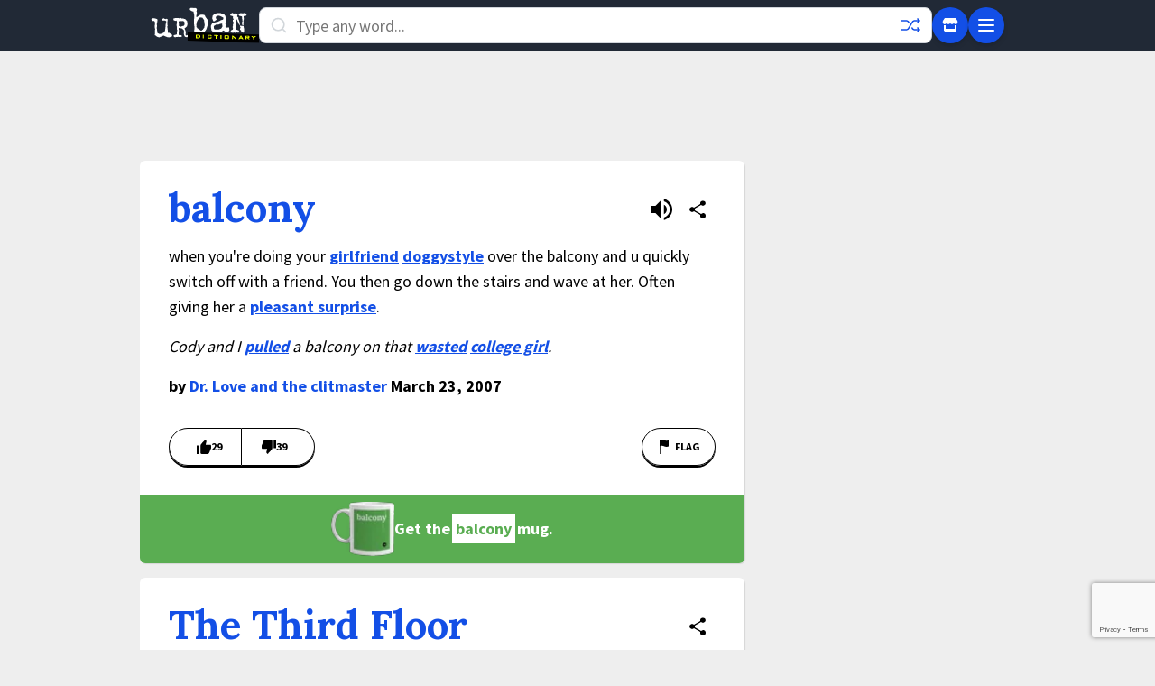

--- FILE ---
content_type: text/html; charset=utf-8
request_url: https://www.google.com/recaptcha/enterprise/anchor?ar=1&k=6Ld5tgYsAAAAAJbQ7kZJJ83v681QB5eCKA2rxyEP&co=aHR0cHM6Ly93d3cudXJiYW5kaWN0aW9uYXJ5LmNvbTo0NDM.&hl=en&v=N67nZn4AqZkNcbeMu4prBgzg&size=invisible&anchor-ms=20000&execute-ms=30000&cb=qdzpph511xwx
body_size: 48774
content:
<!DOCTYPE HTML><html dir="ltr" lang="en"><head><meta http-equiv="Content-Type" content="text/html; charset=UTF-8">
<meta http-equiv="X-UA-Compatible" content="IE=edge">
<title>reCAPTCHA</title>
<style type="text/css">
/* cyrillic-ext */
@font-face {
  font-family: 'Roboto';
  font-style: normal;
  font-weight: 400;
  font-stretch: 100%;
  src: url(//fonts.gstatic.com/s/roboto/v48/KFO7CnqEu92Fr1ME7kSn66aGLdTylUAMa3GUBHMdazTgWw.woff2) format('woff2');
  unicode-range: U+0460-052F, U+1C80-1C8A, U+20B4, U+2DE0-2DFF, U+A640-A69F, U+FE2E-FE2F;
}
/* cyrillic */
@font-face {
  font-family: 'Roboto';
  font-style: normal;
  font-weight: 400;
  font-stretch: 100%;
  src: url(//fonts.gstatic.com/s/roboto/v48/KFO7CnqEu92Fr1ME7kSn66aGLdTylUAMa3iUBHMdazTgWw.woff2) format('woff2');
  unicode-range: U+0301, U+0400-045F, U+0490-0491, U+04B0-04B1, U+2116;
}
/* greek-ext */
@font-face {
  font-family: 'Roboto';
  font-style: normal;
  font-weight: 400;
  font-stretch: 100%;
  src: url(//fonts.gstatic.com/s/roboto/v48/KFO7CnqEu92Fr1ME7kSn66aGLdTylUAMa3CUBHMdazTgWw.woff2) format('woff2');
  unicode-range: U+1F00-1FFF;
}
/* greek */
@font-face {
  font-family: 'Roboto';
  font-style: normal;
  font-weight: 400;
  font-stretch: 100%;
  src: url(//fonts.gstatic.com/s/roboto/v48/KFO7CnqEu92Fr1ME7kSn66aGLdTylUAMa3-UBHMdazTgWw.woff2) format('woff2');
  unicode-range: U+0370-0377, U+037A-037F, U+0384-038A, U+038C, U+038E-03A1, U+03A3-03FF;
}
/* math */
@font-face {
  font-family: 'Roboto';
  font-style: normal;
  font-weight: 400;
  font-stretch: 100%;
  src: url(//fonts.gstatic.com/s/roboto/v48/KFO7CnqEu92Fr1ME7kSn66aGLdTylUAMawCUBHMdazTgWw.woff2) format('woff2');
  unicode-range: U+0302-0303, U+0305, U+0307-0308, U+0310, U+0312, U+0315, U+031A, U+0326-0327, U+032C, U+032F-0330, U+0332-0333, U+0338, U+033A, U+0346, U+034D, U+0391-03A1, U+03A3-03A9, U+03B1-03C9, U+03D1, U+03D5-03D6, U+03F0-03F1, U+03F4-03F5, U+2016-2017, U+2034-2038, U+203C, U+2040, U+2043, U+2047, U+2050, U+2057, U+205F, U+2070-2071, U+2074-208E, U+2090-209C, U+20D0-20DC, U+20E1, U+20E5-20EF, U+2100-2112, U+2114-2115, U+2117-2121, U+2123-214F, U+2190, U+2192, U+2194-21AE, U+21B0-21E5, U+21F1-21F2, U+21F4-2211, U+2213-2214, U+2216-22FF, U+2308-230B, U+2310, U+2319, U+231C-2321, U+2336-237A, U+237C, U+2395, U+239B-23B7, U+23D0, U+23DC-23E1, U+2474-2475, U+25AF, U+25B3, U+25B7, U+25BD, U+25C1, U+25CA, U+25CC, U+25FB, U+266D-266F, U+27C0-27FF, U+2900-2AFF, U+2B0E-2B11, U+2B30-2B4C, U+2BFE, U+3030, U+FF5B, U+FF5D, U+1D400-1D7FF, U+1EE00-1EEFF;
}
/* symbols */
@font-face {
  font-family: 'Roboto';
  font-style: normal;
  font-weight: 400;
  font-stretch: 100%;
  src: url(//fonts.gstatic.com/s/roboto/v48/KFO7CnqEu92Fr1ME7kSn66aGLdTylUAMaxKUBHMdazTgWw.woff2) format('woff2');
  unicode-range: U+0001-000C, U+000E-001F, U+007F-009F, U+20DD-20E0, U+20E2-20E4, U+2150-218F, U+2190, U+2192, U+2194-2199, U+21AF, U+21E6-21F0, U+21F3, U+2218-2219, U+2299, U+22C4-22C6, U+2300-243F, U+2440-244A, U+2460-24FF, U+25A0-27BF, U+2800-28FF, U+2921-2922, U+2981, U+29BF, U+29EB, U+2B00-2BFF, U+4DC0-4DFF, U+FFF9-FFFB, U+10140-1018E, U+10190-1019C, U+101A0, U+101D0-101FD, U+102E0-102FB, U+10E60-10E7E, U+1D2C0-1D2D3, U+1D2E0-1D37F, U+1F000-1F0FF, U+1F100-1F1AD, U+1F1E6-1F1FF, U+1F30D-1F30F, U+1F315, U+1F31C, U+1F31E, U+1F320-1F32C, U+1F336, U+1F378, U+1F37D, U+1F382, U+1F393-1F39F, U+1F3A7-1F3A8, U+1F3AC-1F3AF, U+1F3C2, U+1F3C4-1F3C6, U+1F3CA-1F3CE, U+1F3D4-1F3E0, U+1F3ED, U+1F3F1-1F3F3, U+1F3F5-1F3F7, U+1F408, U+1F415, U+1F41F, U+1F426, U+1F43F, U+1F441-1F442, U+1F444, U+1F446-1F449, U+1F44C-1F44E, U+1F453, U+1F46A, U+1F47D, U+1F4A3, U+1F4B0, U+1F4B3, U+1F4B9, U+1F4BB, U+1F4BF, U+1F4C8-1F4CB, U+1F4D6, U+1F4DA, U+1F4DF, U+1F4E3-1F4E6, U+1F4EA-1F4ED, U+1F4F7, U+1F4F9-1F4FB, U+1F4FD-1F4FE, U+1F503, U+1F507-1F50B, U+1F50D, U+1F512-1F513, U+1F53E-1F54A, U+1F54F-1F5FA, U+1F610, U+1F650-1F67F, U+1F687, U+1F68D, U+1F691, U+1F694, U+1F698, U+1F6AD, U+1F6B2, U+1F6B9-1F6BA, U+1F6BC, U+1F6C6-1F6CF, U+1F6D3-1F6D7, U+1F6E0-1F6EA, U+1F6F0-1F6F3, U+1F6F7-1F6FC, U+1F700-1F7FF, U+1F800-1F80B, U+1F810-1F847, U+1F850-1F859, U+1F860-1F887, U+1F890-1F8AD, U+1F8B0-1F8BB, U+1F8C0-1F8C1, U+1F900-1F90B, U+1F93B, U+1F946, U+1F984, U+1F996, U+1F9E9, U+1FA00-1FA6F, U+1FA70-1FA7C, U+1FA80-1FA89, U+1FA8F-1FAC6, U+1FACE-1FADC, U+1FADF-1FAE9, U+1FAF0-1FAF8, U+1FB00-1FBFF;
}
/* vietnamese */
@font-face {
  font-family: 'Roboto';
  font-style: normal;
  font-weight: 400;
  font-stretch: 100%;
  src: url(//fonts.gstatic.com/s/roboto/v48/KFO7CnqEu92Fr1ME7kSn66aGLdTylUAMa3OUBHMdazTgWw.woff2) format('woff2');
  unicode-range: U+0102-0103, U+0110-0111, U+0128-0129, U+0168-0169, U+01A0-01A1, U+01AF-01B0, U+0300-0301, U+0303-0304, U+0308-0309, U+0323, U+0329, U+1EA0-1EF9, U+20AB;
}
/* latin-ext */
@font-face {
  font-family: 'Roboto';
  font-style: normal;
  font-weight: 400;
  font-stretch: 100%;
  src: url(//fonts.gstatic.com/s/roboto/v48/KFO7CnqEu92Fr1ME7kSn66aGLdTylUAMa3KUBHMdazTgWw.woff2) format('woff2');
  unicode-range: U+0100-02BA, U+02BD-02C5, U+02C7-02CC, U+02CE-02D7, U+02DD-02FF, U+0304, U+0308, U+0329, U+1D00-1DBF, U+1E00-1E9F, U+1EF2-1EFF, U+2020, U+20A0-20AB, U+20AD-20C0, U+2113, U+2C60-2C7F, U+A720-A7FF;
}
/* latin */
@font-face {
  font-family: 'Roboto';
  font-style: normal;
  font-weight: 400;
  font-stretch: 100%;
  src: url(//fonts.gstatic.com/s/roboto/v48/KFO7CnqEu92Fr1ME7kSn66aGLdTylUAMa3yUBHMdazQ.woff2) format('woff2');
  unicode-range: U+0000-00FF, U+0131, U+0152-0153, U+02BB-02BC, U+02C6, U+02DA, U+02DC, U+0304, U+0308, U+0329, U+2000-206F, U+20AC, U+2122, U+2191, U+2193, U+2212, U+2215, U+FEFF, U+FFFD;
}
/* cyrillic-ext */
@font-face {
  font-family: 'Roboto';
  font-style: normal;
  font-weight: 500;
  font-stretch: 100%;
  src: url(//fonts.gstatic.com/s/roboto/v48/KFO7CnqEu92Fr1ME7kSn66aGLdTylUAMa3GUBHMdazTgWw.woff2) format('woff2');
  unicode-range: U+0460-052F, U+1C80-1C8A, U+20B4, U+2DE0-2DFF, U+A640-A69F, U+FE2E-FE2F;
}
/* cyrillic */
@font-face {
  font-family: 'Roboto';
  font-style: normal;
  font-weight: 500;
  font-stretch: 100%;
  src: url(//fonts.gstatic.com/s/roboto/v48/KFO7CnqEu92Fr1ME7kSn66aGLdTylUAMa3iUBHMdazTgWw.woff2) format('woff2');
  unicode-range: U+0301, U+0400-045F, U+0490-0491, U+04B0-04B1, U+2116;
}
/* greek-ext */
@font-face {
  font-family: 'Roboto';
  font-style: normal;
  font-weight: 500;
  font-stretch: 100%;
  src: url(//fonts.gstatic.com/s/roboto/v48/KFO7CnqEu92Fr1ME7kSn66aGLdTylUAMa3CUBHMdazTgWw.woff2) format('woff2');
  unicode-range: U+1F00-1FFF;
}
/* greek */
@font-face {
  font-family: 'Roboto';
  font-style: normal;
  font-weight: 500;
  font-stretch: 100%;
  src: url(//fonts.gstatic.com/s/roboto/v48/KFO7CnqEu92Fr1ME7kSn66aGLdTylUAMa3-UBHMdazTgWw.woff2) format('woff2');
  unicode-range: U+0370-0377, U+037A-037F, U+0384-038A, U+038C, U+038E-03A1, U+03A3-03FF;
}
/* math */
@font-face {
  font-family: 'Roboto';
  font-style: normal;
  font-weight: 500;
  font-stretch: 100%;
  src: url(//fonts.gstatic.com/s/roboto/v48/KFO7CnqEu92Fr1ME7kSn66aGLdTylUAMawCUBHMdazTgWw.woff2) format('woff2');
  unicode-range: U+0302-0303, U+0305, U+0307-0308, U+0310, U+0312, U+0315, U+031A, U+0326-0327, U+032C, U+032F-0330, U+0332-0333, U+0338, U+033A, U+0346, U+034D, U+0391-03A1, U+03A3-03A9, U+03B1-03C9, U+03D1, U+03D5-03D6, U+03F0-03F1, U+03F4-03F5, U+2016-2017, U+2034-2038, U+203C, U+2040, U+2043, U+2047, U+2050, U+2057, U+205F, U+2070-2071, U+2074-208E, U+2090-209C, U+20D0-20DC, U+20E1, U+20E5-20EF, U+2100-2112, U+2114-2115, U+2117-2121, U+2123-214F, U+2190, U+2192, U+2194-21AE, U+21B0-21E5, U+21F1-21F2, U+21F4-2211, U+2213-2214, U+2216-22FF, U+2308-230B, U+2310, U+2319, U+231C-2321, U+2336-237A, U+237C, U+2395, U+239B-23B7, U+23D0, U+23DC-23E1, U+2474-2475, U+25AF, U+25B3, U+25B7, U+25BD, U+25C1, U+25CA, U+25CC, U+25FB, U+266D-266F, U+27C0-27FF, U+2900-2AFF, U+2B0E-2B11, U+2B30-2B4C, U+2BFE, U+3030, U+FF5B, U+FF5D, U+1D400-1D7FF, U+1EE00-1EEFF;
}
/* symbols */
@font-face {
  font-family: 'Roboto';
  font-style: normal;
  font-weight: 500;
  font-stretch: 100%;
  src: url(//fonts.gstatic.com/s/roboto/v48/KFO7CnqEu92Fr1ME7kSn66aGLdTylUAMaxKUBHMdazTgWw.woff2) format('woff2');
  unicode-range: U+0001-000C, U+000E-001F, U+007F-009F, U+20DD-20E0, U+20E2-20E4, U+2150-218F, U+2190, U+2192, U+2194-2199, U+21AF, U+21E6-21F0, U+21F3, U+2218-2219, U+2299, U+22C4-22C6, U+2300-243F, U+2440-244A, U+2460-24FF, U+25A0-27BF, U+2800-28FF, U+2921-2922, U+2981, U+29BF, U+29EB, U+2B00-2BFF, U+4DC0-4DFF, U+FFF9-FFFB, U+10140-1018E, U+10190-1019C, U+101A0, U+101D0-101FD, U+102E0-102FB, U+10E60-10E7E, U+1D2C0-1D2D3, U+1D2E0-1D37F, U+1F000-1F0FF, U+1F100-1F1AD, U+1F1E6-1F1FF, U+1F30D-1F30F, U+1F315, U+1F31C, U+1F31E, U+1F320-1F32C, U+1F336, U+1F378, U+1F37D, U+1F382, U+1F393-1F39F, U+1F3A7-1F3A8, U+1F3AC-1F3AF, U+1F3C2, U+1F3C4-1F3C6, U+1F3CA-1F3CE, U+1F3D4-1F3E0, U+1F3ED, U+1F3F1-1F3F3, U+1F3F5-1F3F7, U+1F408, U+1F415, U+1F41F, U+1F426, U+1F43F, U+1F441-1F442, U+1F444, U+1F446-1F449, U+1F44C-1F44E, U+1F453, U+1F46A, U+1F47D, U+1F4A3, U+1F4B0, U+1F4B3, U+1F4B9, U+1F4BB, U+1F4BF, U+1F4C8-1F4CB, U+1F4D6, U+1F4DA, U+1F4DF, U+1F4E3-1F4E6, U+1F4EA-1F4ED, U+1F4F7, U+1F4F9-1F4FB, U+1F4FD-1F4FE, U+1F503, U+1F507-1F50B, U+1F50D, U+1F512-1F513, U+1F53E-1F54A, U+1F54F-1F5FA, U+1F610, U+1F650-1F67F, U+1F687, U+1F68D, U+1F691, U+1F694, U+1F698, U+1F6AD, U+1F6B2, U+1F6B9-1F6BA, U+1F6BC, U+1F6C6-1F6CF, U+1F6D3-1F6D7, U+1F6E0-1F6EA, U+1F6F0-1F6F3, U+1F6F7-1F6FC, U+1F700-1F7FF, U+1F800-1F80B, U+1F810-1F847, U+1F850-1F859, U+1F860-1F887, U+1F890-1F8AD, U+1F8B0-1F8BB, U+1F8C0-1F8C1, U+1F900-1F90B, U+1F93B, U+1F946, U+1F984, U+1F996, U+1F9E9, U+1FA00-1FA6F, U+1FA70-1FA7C, U+1FA80-1FA89, U+1FA8F-1FAC6, U+1FACE-1FADC, U+1FADF-1FAE9, U+1FAF0-1FAF8, U+1FB00-1FBFF;
}
/* vietnamese */
@font-face {
  font-family: 'Roboto';
  font-style: normal;
  font-weight: 500;
  font-stretch: 100%;
  src: url(//fonts.gstatic.com/s/roboto/v48/KFO7CnqEu92Fr1ME7kSn66aGLdTylUAMa3OUBHMdazTgWw.woff2) format('woff2');
  unicode-range: U+0102-0103, U+0110-0111, U+0128-0129, U+0168-0169, U+01A0-01A1, U+01AF-01B0, U+0300-0301, U+0303-0304, U+0308-0309, U+0323, U+0329, U+1EA0-1EF9, U+20AB;
}
/* latin-ext */
@font-face {
  font-family: 'Roboto';
  font-style: normal;
  font-weight: 500;
  font-stretch: 100%;
  src: url(//fonts.gstatic.com/s/roboto/v48/KFO7CnqEu92Fr1ME7kSn66aGLdTylUAMa3KUBHMdazTgWw.woff2) format('woff2');
  unicode-range: U+0100-02BA, U+02BD-02C5, U+02C7-02CC, U+02CE-02D7, U+02DD-02FF, U+0304, U+0308, U+0329, U+1D00-1DBF, U+1E00-1E9F, U+1EF2-1EFF, U+2020, U+20A0-20AB, U+20AD-20C0, U+2113, U+2C60-2C7F, U+A720-A7FF;
}
/* latin */
@font-face {
  font-family: 'Roboto';
  font-style: normal;
  font-weight: 500;
  font-stretch: 100%;
  src: url(//fonts.gstatic.com/s/roboto/v48/KFO7CnqEu92Fr1ME7kSn66aGLdTylUAMa3yUBHMdazQ.woff2) format('woff2');
  unicode-range: U+0000-00FF, U+0131, U+0152-0153, U+02BB-02BC, U+02C6, U+02DA, U+02DC, U+0304, U+0308, U+0329, U+2000-206F, U+20AC, U+2122, U+2191, U+2193, U+2212, U+2215, U+FEFF, U+FFFD;
}
/* cyrillic-ext */
@font-face {
  font-family: 'Roboto';
  font-style: normal;
  font-weight: 900;
  font-stretch: 100%;
  src: url(//fonts.gstatic.com/s/roboto/v48/KFO7CnqEu92Fr1ME7kSn66aGLdTylUAMa3GUBHMdazTgWw.woff2) format('woff2');
  unicode-range: U+0460-052F, U+1C80-1C8A, U+20B4, U+2DE0-2DFF, U+A640-A69F, U+FE2E-FE2F;
}
/* cyrillic */
@font-face {
  font-family: 'Roboto';
  font-style: normal;
  font-weight: 900;
  font-stretch: 100%;
  src: url(//fonts.gstatic.com/s/roboto/v48/KFO7CnqEu92Fr1ME7kSn66aGLdTylUAMa3iUBHMdazTgWw.woff2) format('woff2');
  unicode-range: U+0301, U+0400-045F, U+0490-0491, U+04B0-04B1, U+2116;
}
/* greek-ext */
@font-face {
  font-family: 'Roboto';
  font-style: normal;
  font-weight: 900;
  font-stretch: 100%;
  src: url(//fonts.gstatic.com/s/roboto/v48/KFO7CnqEu92Fr1ME7kSn66aGLdTylUAMa3CUBHMdazTgWw.woff2) format('woff2');
  unicode-range: U+1F00-1FFF;
}
/* greek */
@font-face {
  font-family: 'Roboto';
  font-style: normal;
  font-weight: 900;
  font-stretch: 100%;
  src: url(//fonts.gstatic.com/s/roboto/v48/KFO7CnqEu92Fr1ME7kSn66aGLdTylUAMa3-UBHMdazTgWw.woff2) format('woff2');
  unicode-range: U+0370-0377, U+037A-037F, U+0384-038A, U+038C, U+038E-03A1, U+03A3-03FF;
}
/* math */
@font-face {
  font-family: 'Roboto';
  font-style: normal;
  font-weight: 900;
  font-stretch: 100%;
  src: url(//fonts.gstatic.com/s/roboto/v48/KFO7CnqEu92Fr1ME7kSn66aGLdTylUAMawCUBHMdazTgWw.woff2) format('woff2');
  unicode-range: U+0302-0303, U+0305, U+0307-0308, U+0310, U+0312, U+0315, U+031A, U+0326-0327, U+032C, U+032F-0330, U+0332-0333, U+0338, U+033A, U+0346, U+034D, U+0391-03A1, U+03A3-03A9, U+03B1-03C9, U+03D1, U+03D5-03D6, U+03F0-03F1, U+03F4-03F5, U+2016-2017, U+2034-2038, U+203C, U+2040, U+2043, U+2047, U+2050, U+2057, U+205F, U+2070-2071, U+2074-208E, U+2090-209C, U+20D0-20DC, U+20E1, U+20E5-20EF, U+2100-2112, U+2114-2115, U+2117-2121, U+2123-214F, U+2190, U+2192, U+2194-21AE, U+21B0-21E5, U+21F1-21F2, U+21F4-2211, U+2213-2214, U+2216-22FF, U+2308-230B, U+2310, U+2319, U+231C-2321, U+2336-237A, U+237C, U+2395, U+239B-23B7, U+23D0, U+23DC-23E1, U+2474-2475, U+25AF, U+25B3, U+25B7, U+25BD, U+25C1, U+25CA, U+25CC, U+25FB, U+266D-266F, U+27C0-27FF, U+2900-2AFF, U+2B0E-2B11, U+2B30-2B4C, U+2BFE, U+3030, U+FF5B, U+FF5D, U+1D400-1D7FF, U+1EE00-1EEFF;
}
/* symbols */
@font-face {
  font-family: 'Roboto';
  font-style: normal;
  font-weight: 900;
  font-stretch: 100%;
  src: url(//fonts.gstatic.com/s/roboto/v48/KFO7CnqEu92Fr1ME7kSn66aGLdTylUAMaxKUBHMdazTgWw.woff2) format('woff2');
  unicode-range: U+0001-000C, U+000E-001F, U+007F-009F, U+20DD-20E0, U+20E2-20E4, U+2150-218F, U+2190, U+2192, U+2194-2199, U+21AF, U+21E6-21F0, U+21F3, U+2218-2219, U+2299, U+22C4-22C6, U+2300-243F, U+2440-244A, U+2460-24FF, U+25A0-27BF, U+2800-28FF, U+2921-2922, U+2981, U+29BF, U+29EB, U+2B00-2BFF, U+4DC0-4DFF, U+FFF9-FFFB, U+10140-1018E, U+10190-1019C, U+101A0, U+101D0-101FD, U+102E0-102FB, U+10E60-10E7E, U+1D2C0-1D2D3, U+1D2E0-1D37F, U+1F000-1F0FF, U+1F100-1F1AD, U+1F1E6-1F1FF, U+1F30D-1F30F, U+1F315, U+1F31C, U+1F31E, U+1F320-1F32C, U+1F336, U+1F378, U+1F37D, U+1F382, U+1F393-1F39F, U+1F3A7-1F3A8, U+1F3AC-1F3AF, U+1F3C2, U+1F3C4-1F3C6, U+1F3CA-1F3CE, U+1F3D4-1F3E0, U+1F3ED, U+1F3F1-1F3F3, U+1F3F5-1F3F7, U+1F408, U+1F415, U+1F41F, U+1F426, U+1F43F, U+1F441-1F442, U+1F444, U+1F446-1F449, U+1F44C-1F44E, U+1F453, U+1F46A, U+1F47D, U+1F4A3, U+1F4B0, U+1F4B3, U+1F4B9, U+1F4BB, U+1F4BF, U+1F4C8-1F4CB, U+1F4D6, U+1F4DA, U+1F4DF, U+1F4E3-1F4E6, U+1F4EA-1F4ED, U+1F4F7, U+1F4F9-1F4FB, U+1F4FD-1F4FE, U+1F503, U+1F507-1F50B, U+1F50D, U+1F512-1F513, U+1F53E-1F54A, U+1F54F-1F5FA, U+1F610, U+1F650-1F67F, U+1F687, U+1F68D, U+1F691, U+1F694, U+1F698, U+1F6AD, U+1F6B2, U+1F6B9-1F6BA, U+1F6BC, U+1F6C6-1F6CF, U+1F6D3-1F6D7, U+1F6E0-1F6EA, U+1F6F0-1F6F3, U+1F6F7-1F6FC, U+1F700-1F7FF, U+1F800-1F80B, U+1F810-1F847, U+1F850-1F859, U+1F860-1F887, U+1F890-1F8AD, U+1F8B0-1F8BB, U+1F8C0-1F8C1, U+1F900-1F90B, U+1F93B, U+1F946, U+1F984, U+1F996, U+1F9E9, U+1FA00-1FA6F, U+1FA70-1FA7C, U+1FA80-1FA89, U+1FA8F-1FAC6, U+1FACE-1FADC, U+1FADF-1FAE9, U+1FAF0-1FAF8, U+1FB00-1FBFF;
}
/* vietnamese */
@font-face {
  font-family: 'Roboto';
  font-style: normal;
  font-weight: 900;
  font-stretch: 100%;
  src: url(//fonts.gstatic.com/s/roboto/v48/KFO7CnqEu92Fr1ME7kSn66aGLdTylUAMa3OUBHMdazTgWw.woff2) format('woff2');
  unicode-range: U+0102-0103, U+0110-0111, U+0128-0129, U+0168-0169, U+01A0-01A1, U+01AF-01B0, U+0300-0301, U+0303-0304, U+0308-0309, U+0323, U+0329, U+1EA0-1EF9, U+20AB;
}
/* latin-ext */
@font-face {
  font-family: 'Roboto';
  font-style: normal;
  font-weight: 900;
  font-stretch: 100%;
  src: url(//fonts.gstatic.com/s/roboto/v48/KFO7CnqEu92Fr1ME7kSn66aGLdTylUAMa3KUBHMdazTgWw.woff2) format('woff2');
  unicode-range: U+0100-02BA, U+02BD-02C5, U+02C7-02CC, U+02CE-02D7, U+02DD-02FF, U+0304, U+0308, U+0329, U+1D00-1DBF, U+1E00-1E9F, U+1EF2-1EFF, U+2020, U+20A0-20AB, U+20AD-20C0, U+2113, U+2C60-2C7F, U+A720-A7FF;
}
/* latin */
@font-face {
  font-family: 'Roboto';
  font-style: normal;
  font-weight: 900;
  font-stretch: 100%;
  src: url(//fonts.gstatic.com/s/roboto/v48/KFO7CnqEu92Fr1ME7kSn66aGLdTylUAMa3yUBHMdazQ.woff2) format('woff2');
  unicode-range: U+0000-00FF, U+0131, U+0152-0153, U+02BB-02BC, U+02C6, U+02DA, U+02DC, U+0304, U+0308, U+0329, U+2000-206F, U+20AC, U+2122, U+2191, U+2193, U+2212, U+2215, U+FEFF, U+FFFD;
}

</style>
<link rel="stylesheet" type="text/css" href="https://www.gstatic.com/recaptcha/releases/N67nZn4AqZkNcbeMu4prBgzg/styles__ltr.css">
<script nonce="hl-h50IAiz3tIj5Ovjh-nw" type="text/javascript">window['__recaptcha_api'] = 'https://www.google.com/recaptcha/enterprise/';</script>
<script type="text/javascript" src="https://www.gstatic.com/recaptcha/releases/N67nZn4AqZkNcbeMu4prBgzg/recaptcha__en.js" nonce="hl-h50IAiz3tIj5Ovjh-nw">
      
    </script></head>
<body><div id="rc-anchor-alert" class="rc-anchor-alert"></div>
<input type="hidden" id="recaptcha-token" value="[base64]">
<script type="text/javascript" nonce="hl-h50IAiz3tIj5Ovjh-nw">
      recaptcha.anchor.Main.init("[\x22ainput\x22,[\x22bgdata\x22,\x22\x22,\[base64]/[base64]/[base64]/ZyhXLGgpOnEoW04sMjEsbF0sVywwKSxoKSxmYWxzZSxmYWxzZSl9Y2F0Y2goayl7RygzNTgsVyk/[base64]/[base64]/[base64]/[base64]/[base64]/[base64]/[base64]/bmV3IEJbT10oRFswXSk6dz09Mj9uZXcgQltPXShEWzBdLERbMV0pOnc9PTM/bmV3IEJbT10oRFswXSxEWzFdLERbMl0pOnc9PTQ/[base64]/[base64]/[base64]/[base64]/[base64]\\u003d\x22,\[base64]\x22,\x22w4Jvw7HCgcOww5rCm3hmRxjDrMO7anxHScKVw7c1Nm/CisOPwofClgVFw6QyfUk7wowew7LCqMKkwq8OwrLCu8O3wrxWwqQiw6J9PV/DpDNZIBFnw5w/VFRgHMK7wrLDgBB5V2UnwqLDv8KBNw8WHkYJwrzDn8Kdw6bCk8OwwrAGw5zDtcOZwptrQsKYw5HDmsKhwrbCgGtXw5jClMKif8O/M8Kpw7DDpcORTsOTbDwnfArDoSkvw7IqwrjDk03DqD3Cp8OKw5TDri3DscOceBXDqht7woQ/O8OvHkTDqGbCkGtHKMOmFDbCjDtww4DCrC0Kw5HChSXDoVtmwpJBfiAdwoEUwqlAWCDDk1V5dcOkw6sVwr/DncKUHMOyU8KPw5rDmsOkdnBmw4DDncK0w4NQw5rCs3PCvMOcw4lKwpl8w4/DosOzw5kmQiXCnDgrwpkbw67DucO4wpcKNnhwwpRhw4/DpxbCusORw5Y6wqx8wpgYZcOrwo/CrFpVwpUjNF4pw5jDqVvCkRZ5w4Y/[base64]/[base64]/CqGzDicKTw6TCtCvDui/Dgj/DssKLwrnCv8OdAsKGw4M/[base64]/DpXUSw7jDui0Vwq0BwrbCl2gpwpsjbMKwB8KQwq/DnBcpw5HCpsOhXcOWwpFDw44nwpnCu3VXM3/CkkTCi8KHw77Cp2fDrFoYTTQ7DsKgwpNDwqvDncKbwo3CpG/[base64]/CpnPDmVtmw5rDryzDhcKUw5I1T8Kswo3DuGTCgkPDjcKmwpgASFhZw7U4wrYPX8K1BcKTwpjCjB7ChWHDg8OcTHt/KMK2woDDucKlwo3DocOyNRcsRw7Drh/DosKmcFA2fcKzV8Otw57CgMOyCMKcw44rZcKLw6djM8OWwr3Dpxt4wpXDlsK7UMOjw5ESwooqw7HCocKSecOMwqwdwo7DvsOnVGLDrFEvw4LCs8OlGX3Cph/Du8KIRMOTeFXCnsKGdMOXMQ0UwqU1G8KkU1MkwoI3Vw4ewooOwpRbD8KVO8KUw5VPHAXDrh7Cr0IpwrbDgsKCwrhlccKmw5TDrC/[base64]/wpJUwqXCncOZw5JPw6N+w44Rw73CpQpzw4kKwpYBw7YVScKjVsKkTMKGw7oWNcKDw65af8O7w58UwqV0wrYxw5LCp8OvA8ONw63Cjzkywq5Yw44xfCBAw6jDp8KOwrbDnzPCo8O/ZMKewpgTdMKCw75oAFLCkMOxw5vCvALCrMKNbsK7w57DuBrCqsKywr4qwoLDkD9gZQsRVsOowoAzwrfCmsKRXcOowozCosKdwrnCl8OLKhQjMMKUAMKZch8nL0HCsSZFwrEXE3rDjsKlMMOiTsOYwqEgworDoQ5bw7/CnsK2YcOlLAjDvcKnwr1IUyDCusKXb0tSwoEOWcOhw7cEw47Cnh/DmCHCrCLDqsOOEcKowr3DrwbDkcK5wrzDkmRkNsKFPsK8w4bDmEPDuMKlZcKrw77Cj8Kifn5iwpDCll/[base64]/WcKjw47Cj19XTcO0w4gxXsKBb0vCj8O3woDCmsO7wq1FElw/IXQXfylkSsOCw4MmBiXCtsOfF8Oaw6EQWH3DohLCs3PCncKhwoLDs0p6fH5Ww5pBDQvDkhlXwocmP8KUw4rDm1bCmsKnw7BTwpbCnMKFZ8KcaWrCnMOaw57CmMOLXsKJwqDCvcKNw4FUwqIawokywqTCk8Ozwo87wpLDucKawo/CnyRGRsOpdsOmcnzDnm0Hw7bCoXgOw5jDggFVwrESw4jCsC7DpEtGK8OKwrBiEsOLG8KyOMKuw6txw6DClEnCucOPHGIEPRPDiH3CkyhMwpBeE8KwKW5/MMO5wq/Dmz17wrAyw6HCrgpOw6HCrE0VchXCn8OXwpoZQsOYw5jCjsOfwrhXIwvDqHpOMHIBWcO/[base64]/Dkk/DuMKQQcKiwrDDoztFSEPClHDDnnDCknErXHTCkcOPwpEhwpfDucKbYUzCjycDaXLCl8K0w4HDoEzDosKGGS/ClcKRGnoRwpZ8wovDg8OPaVrCkMK0PR06AsKBHTzCgyjCs8OmTGjCmGMcN8K9wpvCgcKkTMOEw7jCjiYTw6Bew6wtTgfCjMOtcMKwwptNYxVsKW1UKcKjB2JhaTzDoxMGHA5dwpTCsWvCrsKmw4jDgMOkw6wYBgvDksOBw5cpa2DDn8O7c0p/[base64]/NBbDmBtUwr7DqMO6WiXDosKPbAxmEcO1w5PDgMKew7nCojrCj8OcdGHCjsKawp9KwofCrk7Dg8KfcsK6w60CJTQAw5XCmhZ4bh7DkxsoQhgIw5EHw7bDlMOOw6oOITY8LC56wpDDhWLCj0szE8K/[base64]/DhMOWwp7Dj8KwLmZ7wqwdXsK0bkw3KRvChnhjTRdfwrw5f0thZkBYSUZIGB8ww6okJ3DCgcOCDcOGwpfDv1fDvMOQWcOAXnF0wrrDjMKbZgs3w6MAYcKfw4fCuSHDrsKQTRTCgcK6w77DjMOZwoJiwqTCmsKbSG4Xwp/DiUjCqVjCkUEOYQIxdCclwqLCn8OLwqY9w6rCtcK/QFfDvMKyWRTCtWDDiA/CoAUWw7klw7TCqSduw5jCjwVLfXLCjSZSZ3PDtzkHw5/Cr8OvPsKMwpTCu8KXGcKeD8KFw6xaw7dGwqPDmQ3ChjZMwq3CtE0YwobCqQbCnsOxBcOwOWxEBcK5EWIAw5zCnsOIw7AAGsK0XDHCmRvDtB/CpsK9LRVMS8O1w6LCtiPCg8KiworDgUIVW1zCj8O3w57CuMOwwofCviBIwpPDjMOqwohOw6cLwpgUM30Iw6jDo8KMDy/CgcOcZW7DvRvDsMKwIUJLwpQCwp9gw4h4w7PDpAVNw74AKcOXw4A7wrPDrytbb8O7w63DrcOCHcOPeVdtXy9EejLCqcK8WcOVT8Onw6YSUMOxIcOTQ8KZH8KjwqvCuinDpxUpGAXClsKdFR7Dh8O0w4XCoMKDQwLDrMOcXgp8dH/DrjdHwoXClcKEd8OaRsOyw53DtQzCojZDw7vDicK4JSrDjnIIfxLCv2oDFDxjTVTConMWwrQDwoUhWyxBwqNEG8KeVcKMJcO3wpvCi8KvwrHClE3Cmyoww5BQw7UVJSfChlrCuk02CcOzw5Q1flPCgcOQQcKQbMKKT8KSPcO/w4vDq3bCtXXDnjdzP8KEPcOeD8OWw6BYCR99w5hfRwQXccOaZDNOLcKIZBwAw7HCgQsXOg1/[base64]/[base64]/CsyrCmcKDDWsXZRQAPWnCl8OUSh7DuTnCiQESYsOzw7PCp8KlAhZCwpQLwrzCrzViIn7CtUoAw5p2wptfWncDHMO2wrPCh8KXwoZ8w6LCtsKPKSTCmsOOwpVEwr/Cmm/CgcKfLhnCmsOsw7Jew6UHwovCssK+wokYw63CsHDDvcOpwod3GxjCrsKTbmzDnQIqak3Cr8OnK8K/Z8O4w5V6WcKgw7defkRHDwfCqSUIEBFbw6VvCFAWWjUpFzsTw7Aaw4oiwrMawp/CuAs4w4kew65xY8Oqw6IGEMK3P8OCw5xZw5ZLIXZKwqcqLMK5w4Now5nDgmhIw49BasKZej8WwrbCnMOwDcOjwoMIMR8GGMKcL3/Cgx9hwprDu8O/E1DCsgvCv8KLAcKzUMKaSMOmwqDCqQ43wqEjwrDDoHrCkMO9TMOwwqjDvcKow7lMw4YBw4wfMWrCt8KkDcOdTcOzWiPDhUnDgMOMw5TDlw1MwpF1w5bCusO5wqxQwr/[base64]/CvcKNw47DtMOjOMKNNsO3wrJCBsOjQMOJTVXCr8K6w43DgBrCsMKMwq8Ywr/Cv8K/wpbCtVJWwpLDmcObMMOWXsO9BcO6BMOYw41EwobCosOsw73CuMOmw7HDvMO3OcKnwpd+w6VaQ8OOw4k3wprClRw7ZwkPw5Rew7l6Vw8qcMOKw4TDkMK7w7zCpHbDhxkZKMOEU8OeU8Kkw4nCoMKASA/DpX5dAjTDpcO1IsOxOUAkd8OqKE3DlMOaHsKWwpPChMOXGMKOw4HDjGLDsAjCt2DCp8OJw6vCjMK+Plk/AntsBhPCgMOGw7jCrsKQwr7DpsOURcOqRhxEOFg5wrwmRcOFAFnDg8K0wpp7w6fCtAMZwrHCgsOswp/CsCnCjMOtw5fDo8Ogwp9jwopsasKpwrvDvsKAFsOhGMO3woXCvMOdHHHCmSjDqm3CoMOFwqNbKFsEI8ODwqFxAMKZwrfDlcOefm/DnsOZCsKSwobCnMKBEcK7FWZfVWzDjcK0SsKHZx9Rw4PCiHoCZcO5SxJqwpPDl8KNdn/[base64]/ScOMHBgMwoFnwoHCmEnDo2VMLcKeLUvCmHwPwr4yJ0rDhTrCt3PCoU/Dr8Oew5LDusOxwqbCiAnDv1XDiMOhwodabcK2w7gMw6LCtk9Awo1UAmrDoVTDnMKQwqgqF0TCsSrDgcOHXErDvHM7LEAqw5cGFcKAw5rCrsOwQsK9HDlDbgU8woNVw7nCvMOAC3xre8Kcw5MPw4l8UWwFKVjDncK1UC0/[base64]/[base64]/wqUbbcKTfk1Jw4J+egRSw6nCpsOHG8KqIBzDpS/Ch8O9wqDCt3Nqw4TDqy/DuwUvNwrDiGI8VzHDjcODUMO1w4UKw5kzw6MrbSh5IHbCkMK2w4/CiWNBw5TCoz7CnTXCpsK7w4U4BGsIcMKew5zDucKhE8Oxw4pCwp0gw7xzJMKYwqtZw5Ekwq9kOsKWJyVrA8Ozw5Q/w7rCsMODwrksw5HDpw/DtxrCl8OMBl9+OcO4K8KaOUsew5h3woh3w74BwrB/[base64]/[base64]/DrTgNKsOYQ8OVwrDDn1rDl8O3w5PDiXjDinLDsUPCoMK2w4t2w7EYAmQKIsKIwoLCrwDCicOpwq/CoRBrGW99RSHDt1VbwofDv3d4wrMwdGnCuMKow47Do8OMd3/CuCHClMKlOsOSAzh2woLDhsKNw57CmHFtBcOOCsKDwpDCilrDuT3DgTTDnx/[base64]/[base64]/Ck2fCq8OCw40CB0hnwp1owqwqSsOnEsK+w4UtZS9+YWTDl8OxRsOKJcK3GsO0wqBjwokpw5vCnMKDw7cDOnfCk8KLw5lNInXDrsOTw6/CmcOsw7drwqFtQVbDpVfCqjHCjcOFw7vCmBAhWMKawpDDh1J/KhHCuRgywr9EJMKZUH1Sc2rDgUBEw4FpwoDDtQTDuVsOwqx6H3XCvlLCksOcwpZycnjDqsK+w6/CocO1w7IBQ8OwXD7DkMO2PyB7wrk5Qhgoa8O9AsKWNUnDjSgfeXHCqFkVw4gSHVzDnMObBMK8wrXDn07CtcO2w7jCksOuJwcbwo/ChMKzwpphw6FwAsKzS8OwUsO0wpMpwpDDlUDCrcOoNUnDqk3DusO0YAfCg8KwXcOow7rDusKywq0+w7xSfFDCpMO5Mi04wqrCuzLCq1DDvl0SOQ9Rw67DsEw/KXnDqUjDiMOdTTN8w6MlPQ8cUMKUWsO+H2/CvWPDpsOuw7cHwqhleUJWw64lw77CmlvCrEc2GMOLOVMUwrNrTMKsHsOmw5nCthpqwp1vw57CiWLCpHfDjsOMF0XDsAnCoGpRw44xWn7DssKow44OFsOXw5XDrFrCjkrCuiN5fcOXUsOtLsO6CTBwHWMSwq4iwpXDqghyJsORwr/DpsKYwpoUdsOzNsKHw44jw58kU8KUwqPDgFbDkTrCtMKHSwnCr8ONM8KWwoTCk0YKMkDDshXCnMODw7l/PcKIFsK3wrJKw6NSbmfDt8O/JMKKJwBFw6PDvntsw4FQCk7CuBRZw4Rywqp7w54pYTvCnQrDtcO1w7/CmsO+w5zCoH7CqcOEwr5mw5tAw6cqS8K8SMOoQcKQdinDkcOWwo3DlyfCmMO4wp8Mwp7DtWvDu8KTw7/DuMKBwozDh8OGcsKPAsOnVXw2wrQww5JUG3HCig/Ctj7CgcK6woYYacKpC0UVwok5LMOJBhUDw4fCicKjwrnCusKSw5EjW8O8wpnDrV7DkcO3fMOiLRDCscKOLCPCj8Ofw49iwr/CrMONwqQzPBHCu8KmdGIGw4bCvVEfw77DpUNQT215w4BTw7YXc8OQKSrCpU3DjMORwq/[base64]/Dmnw6w4LCvSDCucOpJ0AeRg5iQkDDimJewqjDmkvDisOhw6nDoknDlMOiRsKlwojCicOtGMOqLxvDlwcrK8OvSBvCtcOJTMKMCMKtw4/CmMOJw4wPwpnCu3bCpzRqc2UfQEzClh7CvsOfZMOMw6/CpMKVwpfCrsKLwrBbVlYVExYNTmElTcKDwpbCoS3CnFJ6wpd/[base64]/[base64]/CusOVw6IkZ8K3w7/[base64]/CsMKLKmLCnMK3b8KMw5V4ZjzDmsKCwojDk8OVAsK/w7s4w4t5AiwTM1hXw4TCucONX3puHcKww7bCssOwwqxPwofDunhPZsKvw5BPPBnClMKdw77Dg13DlCzDr8K/w7N6cRxHw4s3w4vDscKWw44fwrDDkyMnwrzCj8OJAndcwpZ1w4cfw7kPwrkHd8Kyw5tXc1YVIwzCrxESMkkGwrfDkRxWOx3DsTjDm8O8GcO7T1jCjWdUKcKnwp/ChB0pw6vCswHCvsKxU8KQFFQyRsKuwpY+w6Q9SMOMXMO0FzvDrsKXZkMFwqfDgEV8MMOSw7bCvsOfw6TCtMK3w5J/w58JwqJzw7lww6rCnkZrwqF9C1vCucOgTMKrwrVBw7nCqwhgw40cw5fDlGvCrjzDnsKsw4h/[base64]/[base64]/w6Igwr3CtMOGcGPDklZjwqjDiWl1UcKiwoAcwo7CryDCnXZwXhkJw5bDqcOBw6VowpVgw73Dm8K0PArDsMKhwrYVw4IrDMKbMFHCsMO9wofDssOmwoHDoHtQw5vDqTMFwpQ5dB3Cp8OjCy9RWSQgDcOHRMKgP2Z6NcKewqvDonRWwpQ/[base64]/[base64]/DrcKwBcK8Wj3Cu8Obw47DmcKJw6TDnMKqwqDCrTnCgMKewpslwqnChsK8EyDCkSRJKsKbwpXDqcKIwpcDw4NoCsOEw6AVOcKnXsOCwr/DgjYFwo7DqcKBTMK/[base64]/CtMK3w49GNUlpMn/CkHfDs8Kbwp7DkMKoEMKow5omw4rDiMOIfMOVLcOJKWEzw5B6aMKawrhjw7/DkQnCn8KEIcKTwpPCp33CvkzCncKPflRswqc6URXCslzDvz7Cu8OyLBxxw5nDiFPCs8OFw5fDlMKSCwsDbMOLwrbCmD/Ds8Kld3xEw5gzwoTCn3fDtARtKMOow73CtMODNUHDg8KyRTXDk8OhZgrChcOFaXnCnm80HcK/asKewp3CqsKgwobCt0vDu8K9wpoVdcO9wpNSwpvCjX7Clw3Dp8KTXyLCiB3ChMOfBWDDjcOgw5XCiksZIMObWC3DmMKMW8O1XcKqw400wppzwqvCu8KxwpvCocK4wq8OwrfCicOdwp/[base64]/N8KFS8KQwrvCumhIw7jCiMK2wrUJwqLCgVvCrMKQTsOnw7hZwp3CuQjCp257R0HCnMKsw5RgZVzDvEvDmMKkXG3CqSJSFS7DsDzDtcOww4ElYC1fKMOdw7HCp2N6woLChMOhw5YUwr9mw6E1wqsgFsKkwq7CssO7wrEuMiB8UcK0VD/ClMKkIsKdw6A+w6Imw49ySX4KwrjCh8OKw57Ds3Y/w51gwrtQw78Iwr3Cl0XCriDDs8KNQCHCksOSYlHCr8KmLUnDtcOPclV6Y25OwrbDuh8+wqclw7dEw7Mvw5xMRQfCi1wKP8Ofw4nCrMONfMKZYwvDmnESw6AGwrbDusOxcWd5w4/DnMKQAnDDt8Klw4PClEzDlcKpwrEIC8KUw6sDVyPDsMKwwr/DrmLDiRLDlcKVMyTCicKDVXTDmMOgw4M3wqXDnRt2wpzDqkbCuh7ChMOjw6TDlzE5w73DqsODwqHDkEjDocKYw53DqMO/T8K+BRc9HMONanJ7CQE4woR7wp/CqyPCsCHDqMKRMFnDry7CqsKZAMKvw4vCkMOPw4M0w7PDqHbCok8xaENCw4zDjg/Cl8O4w7XCocOVRcOaw4RNIV1kwrMQMH1AEBhfMMOgGSzCpsKMYFJfwogDwo7CnsK2S8KmMSHDjTESwrEVDi3CtnojBcKIwpfDoUHCrHVDR8OddABXwpnDrT5fwoQOd8Ovwr7DhcOOecOEw7jCig/DmzVowrpgw4nDgMOlw6xSHMKYw7PDosKJw5UtJcKlScOcLFHCpB/CtcKHw75JTMOXN8Kvw6gUM8Kgw7nCk14Kw5vDpnzDhz8CSSdZwq52RsKgw5HCv1/DscK7w5XDsDI7LsOlb8KFC27DvTHCgx4UIHjDvWpBbcOUN1LCucOxwpdDSwrCqErDoRDCtsOKAsKuPsKDw6PDmcO4wr52Khtrw6zChMOVNsKmCwA9wo8/[base64]/ClHTCo8K5KMKmw4EKMDcIWcOtw4V8KinDt8OOEMK8wprDpEwdUSHCshsdwqFYw5DDmw3CoRQRwqnDncKcw4cDwr7Ck0M1AMOVX20Xwp15NcKeVHvCkMKSYlLCpnhkwpVMfsKLHMO0w5tSfsKiegbDgw1cwrcIwqpTCihTSsKYbsKQwrQVdMKYS8OmZ1p2wo/DkgPDr8KKwpFANX4AaU88w6PDlMOvwpPCm8OudkfDv3dfVsKUw44URsOsw4fCnjoCw5HCtcKKFgBcwqgSU8OrNMOBw4VfdBDDpz9/a8OsBBXChMKoWcK+QFnDhUzDt8O1WQoKw6EDwovCoAHCvTvCoh/[base64]/OXLCvGYCeR1KacKEVcKGwqYeLsORwpfCrw1gw5/Cg8KFw4fDg8KMwp3ChMKJcMK3Q8O7w7pcdcKpwoF8F8Omw7/[base64]/Cq3XCnWPDucKELy7DusOAfcKEw6fDqkNrKl/CrcOMf3DCvmt+w4nDi8KxX03Dl8OGwqY4wotaHsOgHMO0ckvCmi/CuhEHw7ZPaXbCvsOJw5/CvcKww5zCusOBwpwbw7Naw53CocKtwqHDnMO3wrkPwobCuTvCnTUnwojDhcK9w5LDiMOxwpzDkMKKCHDCmsOqUmUzBcKPB8KjBTjChMKKw7hBw4rCvcOtwpHDjUlUS8KPQ8KJwrPCqMK7aRfCoz9vw67DvcKfwo/DicKCwq8BwoYawrTDssOnw4bDq8KbLsKFXW/[base64]/D8Onwqt8w6NPd8O4bDtKwpHCqcKCIsOBwrMUbzzDmBvCjQXCq3cIVQ7DtGPDisOWTwYGw5I5wobChF5AXDkHa8KhHSnDgsOjY8OCwq9UR8Oqw40Qw6zDj8KUw6ICw5Y2w5YZecOFw4g8NXTDmyNDwqonw7HChsO9OBUzDsOrFDbDiXnCkgJvADsDwrxUwoTChyPDqS/DmX9OwonCsz/DvG1GwpM6wrPCkQ/DuMKnw659JHEbdcK2w5fCocKMw4bDm8ObwrnClmQnUsOKw6tnw6vDicK8Mm1ewqDDiQoNP8KqwrjCk8OWP8OjwowsKsOfKsKWa2V/w7IHJMOcw4bDswXCisO1QRwnfyBfw5/DhxVxwo7DngF+ccKRwoFZaMOhw6rDhgrDlcOywo3DmgJgDgbDq8K7KX3DrnEdBTHDm8O2wqHDqsOHworCghHCssKaCB/CnMK2w4sLwrbDiHhGwpgLA8K0I8Klwr7DhsO/YVthwqjChS48LSVgX8OBw58WbcKGwqbCl3HCnB5+KcKTOjfCo8OfwqzDhMKJw7/DjxhSVhYMZHh/EMKJw6UEf1vDkcKCLcOYfSbCoz/CvBLCpcOVw5zCgxnDn8K3wr3CksOgMMKNG8OPOEPCi1g8SsOjw4XClcOxwqHDv8OYw49/wqssw63Dm8KhG8KSw47CohPCr8KWQw7DhcOYwoBACyrCkcO5JMOfOMOEw7bCvcK7SC3CjWjDoMKfw6ctwrp5w7VJJE5/IRhRwpnCkwHCqwZEUyhsw4EoWSgFGMOvGzlIw7QEAyMgwoJxccKRXMKvUhzDikvDusKNw6XDt2XCmcODYRQOM0XCkMKlw57DisK7T8OjfMOIw4jCg1/DuMOeLG7CpsKuL8OgwqrDusO9HADCvTPDu2jDvsOHUcOucMOwW8OowqwOFMOuw77CvsOyWyLCqgUJwpLCv1kJwo1cw7bDg8KQw6slM8OLwqLDmkLDg2vDmsKWNxxWUcOMw7HDvsKwFnJqw6zCj8Kcwpp9bMO5w6nDvmZjw7LDmTo/wrTDlWkzwrJQP8KFwo88w6FFZsO6eUTCgDdPV8KIwpjCksOew7bDicOYw6NQERPCrMONw6rClXFaJ8Orw6A8EMOcwpwVUMOBw5/DmxV7w7puwpHCnAxNdcOuwpHDgsO2IcK5wo3Di8K4WsOlwojClQ1cQ3MsXS/CucOfw6tnGsOWJDFzw7LDk0rDs0nDuXVDT8K1w5Q7fMKIwpIUw7XDr8Kua37DqsKKQUnCgDXCn8OhAcOvw5zCq2VKw5XCq8OQworDh8KUw6/DmUYlH8Kjf15qwq3CrsKXwqLCsMOOwqLDvsOUwoMDw5Vuc8Kew4LDuAM7UFw2w68NLMK6wpbCkcOYw79hwo3DqMOrRcOVwpnCjsORSnzDn8K7wqQnw7Atw7JFXFIrwrVLG1UvDsKTQF/DiQsLKX4vw5bDocONWcO7X8Oaw4U9w41nw6fCucK6wpbCjsKPNFLDqVXDqxtTeAjCoMOgwrUjayhkw5fDgHNpwqzCgcKNdcOdw6w7wq9qwoR8wr57wrzCjW/Ckl3CkhHDjSLCnxt3M8OlNsKRbGPDkiTClCwUPcK8wofCt8KMw5otQMOJBMOFwrvCmcK4BnTDqcObwpQywpFaw7DCgsOpcW7ClsK6BcOYw53CmMK1wooZwr8aIQXDgsKEV33CqjHCpWYbbXZyUsOow4nCu1RTDFXCvMK/McOqY8OHPBttU2oRUy3CllfClMOow7jCs8K5wo1Jw4PChjPClwnCkB/CjcOwwprCisOewqBtwpEOI2EOMFVWw5zDsUHDs3DCuyTCp8KVESNjA15Cwq06woZNecKDw4EgQH3CiMK/w5TCjsKXbsOcTMKpw6/CkcKiwpDDjj/[base64]/NFg0fip6w6BuwpjDlCkfNsO4XlohwoRcAAXCqznDoMOYwpwMwofDr8K0wqvCpCHDv2Ziw4EaOsOCwp9qw6nDkcKcJ8KDw7/ClQQow4lLOsK8w6cDXF4QwrHDl8ODPsKew4ISTn/CgsKgM8Oow43CusOqwqhmIsOlw7DCpsKYJMOiVz/DpMOxwq/[base64]/DrQYuasOtwrfCsT4cIMKxwq5uwqMABRFKwrJ3NDc/[base64]/QEfCriVqw49Cw6ZCcDzDtQlxw4fDpsKYw4F/TsKlwpxWajvCkjFZKANEwp7Cl8OlTFM0wo/Dk8KuwqbCtcObMsKKw7zDh8O3w5Jmw7XDgcOxw55owqXCu8O3w5jDmRxJw7bCoRfDhsOTKUbCs1/DihzCkWFFCsK1YkrDkRIqw691w5xhwq3DgHsPwqhcwqnDosKjwplFwp/DhcKWFC14AcO1ccOvK8OTw4fChw3DpCPCm3k4wpHCinHDhwkxYsKOw6DCkcKOw4zCoMOtw6vChcOGZMKBwoTDkQ3DgmnCrcO8b8OwFcKeB1Nyw6DDjjTDt8OuG8K7X8KQPCp3f8OTRMKwWiLDuz92G8Kcw7TDt8O2w5/Cu1ACw7ggw7kgw5t/wq7CijbDrR4Pw5vDnRbCgsOwWQ0uw55/wrgawqhTJMKuwqksLsK1wrPCiMOxW8K+VjVcw7fCt8OFIR1CJlrCjsKOw7/DnQzDihrCtMK+PgfDn8OUw5PDtgIFKcOLwq4+VXwZecO5wr3DixfDi1UTwoxzRMObVTRvwpXDpMONa3g8XhrDksOJIyPDj3HCncKPcMKHQGU1wqhsdMK6w6/[base64]/[base64]/[base64]/[base64]/CMO7w7PDsMKnw6DDsXwNw5zCm8KFwqMQw6rCjw7Cn8KWwpjCpsK1wpE8Iz3Clkp6WMOKfsKWK8KUBMKlGMKow79AERLDicKtacO4ZSpuUsKpw409w5jCi8KwwpQvw5HDscOFw7HDs0x3RSNLTBJ9AC/[base64]/CnwdDcVTCq8KLXznDjE7CpcO5woTDi8OBwqEhTDfDkjPCpmREwrpIfsOaD8OXJh3DqMKGwoNZwrNIbBbCtnXDvcO/[base64]/QSHCuDV3w5HDkDLDgHU2wrF8w57CuVUGTzQiw7vChmtnwqTDtsKcw4QkwpkTw63Ct8KWbnc5IjLCmHpKB8KEFsOeZUrCisO8Q1Njw7jDlMOXw6vCvn3DncKhbUINwql/wpnCuQ7DnMOcw4XDpMKXwqPDpsKpwp9KZcKaLlNNwrsZdVRvw5I6wpPDosOiw4FuL8KUTcOEHsK2AErCrWfDsxw/w6rCqMO3Ris6WkLDqXMhB2fCrcKdTUvDkyLDh1XCq3cPw6JvaC3Ct8OnQMKfw7LCi8Kzw7PCoWQNCMKyZhHDq8Omw7XCmgnCphHCk8OgS8OBUcKlw5hAwrvCqjk+HjJTw7prwrRMcXI6W3h/wog2wrFLwpfDsQYQGV7CrcKtw7l7w6AEw4TCssKLwrnDmMKwFMOQeidSw78awo9lw6Quw7ciwpzDkxrChFbCs8Oyw5ZhEUggw73CisKHcMOmBEI4wq4/PA0SE8KfYQYuG8OaOMOpw6vDmcKRf23Ci8K/[base64]/Cj3/CnMKEwogXE8KCw7RVPUrCv3odIMO/asKHVcOkQ8OsWWvDg3vDtEzDqz7DpArDksK2w5R3wroLwrvCn8KZwrrCuV9pwpcJBsK/w5vDtMKawofCnzdla8KDU8KZw6EpO1/Dj8OfwoAKFcKPWcOYE1bDlsKPwr17UmBOWhXCqCvDvMKMGhzDpglmw4LDl2XDlT/[base64]/[base64]/wrPChHvDjMOow6jCrUlQwpfCrVhIwojCh8OKw5/DoMKgCTbCu8KWa2Egwr03w7Iaw7vClBrCuRzDh3xvaMKtw40Xf8K8w7UefUPCm8OKLj8ldsKaw4LCuTPCkhhMElNJwpfCvsOWeMKdw4pkwp4Fwr0jwr0/UsKiwrfCqMOSFn3CscOEw4PDh8K6AWfCoMOWwoPCvnbCkXzDjcO1HkYARsKIw7gYw5TDr37DhMOAF8OyQh/Do2nDpcKpJ8KdcEgIwrkkcMOUw483CsOjWQoiwoHDjcOqwrtGwqMxa2HDgEghwqTDsMKEwq/DvsKbw7VcBTvCmcKCMVA9wpLDjMKePjAPDMKYwqLCmjLDr8OZQ0wowrrCpcOjHcOPQ0LCrMObw7vDuMKZw4fDoUZTw6N4QjJqw50PfGIsA1HDoMOHAF/Cl2fChWnDjsOlIGPCiMK/LBTCi2rCjV12JMORwo3Cj3XDp34VAkzDjEzDrcKkwpMaGVQqKMOQU8OSwoHDpcOsGQjCmRzDt8OqH8OmwrzDqsKFRk7Dn1/DqyF6w7/Cs8OuN8KtTTRjIHvCr8K4KcOXIMKYESjCpMKZN8KrYDDDrgLCt8OgH8OhwpV2wojCncOdw4HDhCk+blrDom86wpPCtcK/bsKjwpHDphbCoMKGw6rDh8KhO27CucOMZmkdw5YRIF3CvsOvw4HDh8OVK3d+w7k4wozDu05Ww4kbXH/CoXNPw5DDnE3DvB/DpsKoXTfDjsORwr/DicK+w6I0RykIw6wdDMO+dcO5WUPCtMKNw7PCqcOlHcO3wrs/GMO5woLCucKswqpIFsKsdcKYSgvClMOJwr1+wopdwoPDolDCmMOFwqnCgw/DvMKjwq3DkcKzGcKiYnpCwqzCgz0AXsKkwpXDlcKpw6DCtsKhfcKvw5zCnMKSBsO8wp7Dg8KSwpHDiUg6K0glw4XCkwHCuD4ow6QvLyodwos9dMO7wpA/wpXDhcK2HsK2REVFZl3CmMORLSRrf8KCwp0dBMO4w5LDkVIbfcK3McOSw73DkRnDoMOLw5dhH8O1w7vDug94wrzCncOAwoIZIg1HcsKAUw3ClVonwrB8w6/[base64]/DhFDDucKyAi/[base64]/[base64]/CjhHDuMOuw7gkGsKNWsKDdMKgX8K9w6dawrtYwrtTf8OmwqDDl8Ktw4RPwrbDlcOQw7hcw4wTw6Z5w6nDhV5rw7Ycw7/CscOLwprCoG3CuEvCu1HDjh7Dq8OpwojDp8KIwohuLzQCL2dCa27CpCjDosOyw63Dm8Kib8Kew7ZwFTzCjVcKZibCgXpXTcOeHcKMIRTCvCfDqhbCt2fDhj/CjsOxFGZdw5jDgsOWeETChcKMdcOTwr1jwpDDjsOXwp/CicKNw4LDs8OaMsKPBkXDgcOEVFwDwrrDmS7CqsO+EcO8wrEGw5PCs8OwwqU5w6vCr0YvEMO/woYpB1cBQ0YiWVVsa8OPw4xlLFrDqF3Ci1ZiP0vDh8Oew4NrF1RWwrVadGl2ci5XwqYlw7MUwpBZwr3CgSfCl1bCrRnDuCXDnGA/MCs7JF3CoA4hQcKpw47CtkfDgcO4LcOsB8ORwpvDrcK4FMOPw7tiwpbDoXXCusKYf2ITCzkLwqM0BiA1w5oAwptWA8KfTsOSwow0Nm7CixbDvk/CiMOUw7tfexRlwqnDq8KCLMOQDMK/wrbCscKXYkRQFAzCvl/CiMK/HMOlQ8KrEXfCrMKjasOqVsKHOsOuw6LDinrDnF8Rc8OEwoLCpCLDhS06wrjDpMOBw4zCuMKpKVvDhcKpwq48woPCsMORw4PCqx/DkMKEwrnDuDfCg8KOw5TDsl/[base64]/w53DkzLDt1Fzw7PCpsOkwoNhw7/ChMOlT8OvJsK6w6nClMOqBjQNLkPCpMOQJcOfwpEMJsK2C0zDo8OfHcKjLEnDiVbCgcO/w73CmXLCr8KeJMOUw4DCjjs8GCnDrwYSwrPDosKvaMOuacKHPsK/w6DDpHPCksOewqbCgsOtNWt4w6HCjMONw6/CvEE2AsOMw5TCogt9wo7DocKiw6fDj8Kwwq7DmsO/T8OgwrXDnDrDrGHDtEcWw4dLw5DCrn0uwprCl8Kow63DsQ5wHTJjXsO0UcKiUMOwScK2dwhQwoZAw68+wpJFBVXDiTAiIsKDAcOEw5cUwofDtsKpamLCl0Fmw7NBwpzCvntdwoUxwptfb1/[base64]/NcOZfFXDlsKSw7XDj8KfFcONXcOrwonClgfDlCI/EA3Dh8OjAsKUwpbDu0fDgcKbwqt2w4LCtRHCh0fDq8KqLsOqw6spXMOqw7/Dk8Obw6ZdwqbCo0LCthxJbBoxRWk1PsOAal7DkBDCt8Ovwo7DucOBw51yw6DDoQRHwrB8wp/Cm8K8NBsgOcKOe8OFcsKJwpPDl8KEw4fCi37DhiFQNsOUFMKde8KfK8Oxw63Dh1kXwrjCkU5lwo0qw4MDw5HDucKSwrrDgXfCgkTDncKBGTPDixnCssOmAVhmw4BKw5rDs8OTw7tEPmLCp8OgPmh/V28VLcOtwpNewqZuABtbw49ywo/CtsKPw7XDmMOYwr1IScKdw6xxw57DusO4w4pgXsKxYA/DkMOUwqtlLsKDw4jCj8OHf8K7w4NywrJ1w5V0wpbDo8Kfw6oow6TClmXClGR7w7bDgm3CtRBtfDDCo1vDrcOFwovCrHXCssOww4TCh2zCg8K7WcOtwozClMOxUEpFworDkMKWe0rDtCB+wrPDqFE2woAcA0/DmCA6w58aHiLDkDfDvjDCnnlHYQI4OsK6w7FYOsOWGCTDn8KWwpXDr8OdHcOqf8Obw6TDsGDCmMO8Z0gvw6XDrQ7DhsKSDsO2PcOMw6bCscOWSMOJw7fCjMK+X8ONw6/[base64]/DhcKXTwA9AR5SRcKCAMKNMcKdTz3ClMKyOxTDgMKsNcK9w4XCpwB7M2AawpwtVMOZwo/CiTQ7McKseAjDpMOCwqVHw5UdNsOFLS/Dvz7Cqh0owqcPw43DpcKOw6HChmcDDkZyQsOuEcOvHcOHw4/Dtx5uwpjCqMOwWzUQP8OcXMOfwr7DncKhKwXDgcKBw5gYw7AQSwDDjMKzfw/CjEdiw7nCoMKDXcKmwqDCnW44w7LDtcKFQMOtPcOZwroLEDrChR9uNE58wq/Drnc/IMODw7zCpjDDpsOhwoAMQSvCrGnClsOBwq5wHFRHwoowalXCgwjClMOzajZDwrfDoRYBcF4DbxgCQ0LDp2dwwoEyw7pcccKbw5V3acOWX8Kgwq9mw74sWyFiw7nDvGR8w4hrLcO8w5wwwq3Dg0/CoR0Fe8K0w7J3wqdDfMOkwqLDswbDjw3DkcKiwrzDrmRhGy1ewovDmB85w5fCnBHCiH/ChFE/woh8Z8KQw7Qywpkew55nAMKrw6PCocKKwoJiVk7DgMOcDihTXsK8CsORcQ3CtcKhMcOUVQxLZMONXiDCp8KFw5fCgsOxcSPCi8O9wpHDvMK4AQELwoDCpEvCk1Uxw55/K8KQw6ozwpsyR8OWwq3Csg/CqSY7wpjDqcKpEivDl8OJw6cqAsKPIDvCmBPDhcKjwofDphPDmcKyVhfCmCLDjx18L8Kpw6MQw6ofw7Eowp1iwoc5RVBgGnpjXsK5w67DtsKffEjCkCTCj8Okw7Uqwr/ChcKDdAPCo1xsYMOLDcKWARPDmCU2IsOHcRPDt2PCvUpDwqBKexLDjRtjw5AVeSLDukjCtsKXUDLDh07DmH7Cl8Keb3ANTTYdw7UXwoUPwrMgTgUDwrrCt8KJwqzChSZKwp9jwojDksOowrcyw4HDhcKMXVEOwokKYTZcwprCgXR4LsO/[base64]/DtlfDtmDDr8Knw5HCsMO8HMKLSMOQQQ0/w5p8woXCgUnDpMKaOsO2w6QNw6jCgl8yEiLDrG3Cqi5twqDDmC46A2vDsMKeUjJ2w6dOb8KlBG/ClhgsLcONw7MNw4/DncK/MQjDm8KFwrdrKsOtckzDmT4/[base64]/SMOnH2zCgsKCPHI5w6ZTPnoCSwrCo8KGwrYAUEwDGcKHwqrCi2PDscKgw79zw71fwqjDrMKqCF8RRcOGfUrDvjLDksOgwrJZKE/Cs8KfFHbDjMKDwr0ZwrBtw5hRAHXCrcO+CsOISMKffHFYwrLDl1hhHAbCkVQ+BcKhA0t7wo7CtMK5FGfDlcKtFMKFw5zCsMOjN8OiwokxwojDt8OgJsOCw4zDjsOMQ8K/fW/CtTHClTozTsKxw53DhsO0w4tyw74bCcKww55+JhLDthtcE8O/BMObcRsKw4NPdMKxb8Ktwq3DjsK9wrNVMB3Cl8OxwqfCpy7DoCjDv8O1F8K5wrnClGfDknvDh1TDgFIDwrUPQcOFw7/CrsKmw500wpnDm8K/YRMuw5dycMK9ZGZYw5obw6bDu1xQWX3CshrDnMK6w7VGYsOSwpwpw7wMw6XDncKDLlQDwrnCsUoyUMKqJcKEO8OzwofCpw4fRsKWwoPCr8OsOmpyw4DDkcOvwpsCR8OVw5PClhVGdl3Djw7DqsOhw7Itw4rClsKxwpTDn0jDlH/CkzbDpsO/wp9Vw65kcMKFwoxnFwYzbsOjPk9XesKZwpRW\x22],null,[\x22conf\x22,null,\x226Ld5tgYsAAAAAJbQ7kZJJ83v681QB5eCKA2rxyEP\x22,0,null,null,null,1,[21,125,63,73,95,87,41,43,42,83,102,105,109,121],[7059694,174],0,null,null,null,null,0,null,0,null,700,1,null,0,\[base64]/76lBhmnigkZhAoZiJDzAxnryhAZr/MRGQ\\u003d\\u003d\x22,0,0,null,null,1,null,0,0,null,null,null,0],\x22https://www.urbandictionary.com:443\x22,null,[3,1,1],null,null,null,1,3600,[\x22https://www.google.com/intl/en/policies/privacy/\x22,\x22https://www.google.com/intl/en/policies/terms/\x22],\x22vHQn0lfQp/G9CQ65/aOkEGjbhRK420P9l9UP+J2d3iQ\\u003d\x22,1,0,null,1,1769162251576,0,0,[247,54,216,87,154],null,[116,177,123,3],\x22RC-gK7qVk0R7XGIKA\x22,null,null,null,null,null,\x220dAFcWeA4qX2rAl08fOmXDkDBAr4u97iqjbJA5gow3V0CPkXff_hGoBCcAJ-764owARyypOfiNhJZtQWb7yhyaPrxqsVMAaUT6cg\x22,1769245051673]");
    </script></body></html>